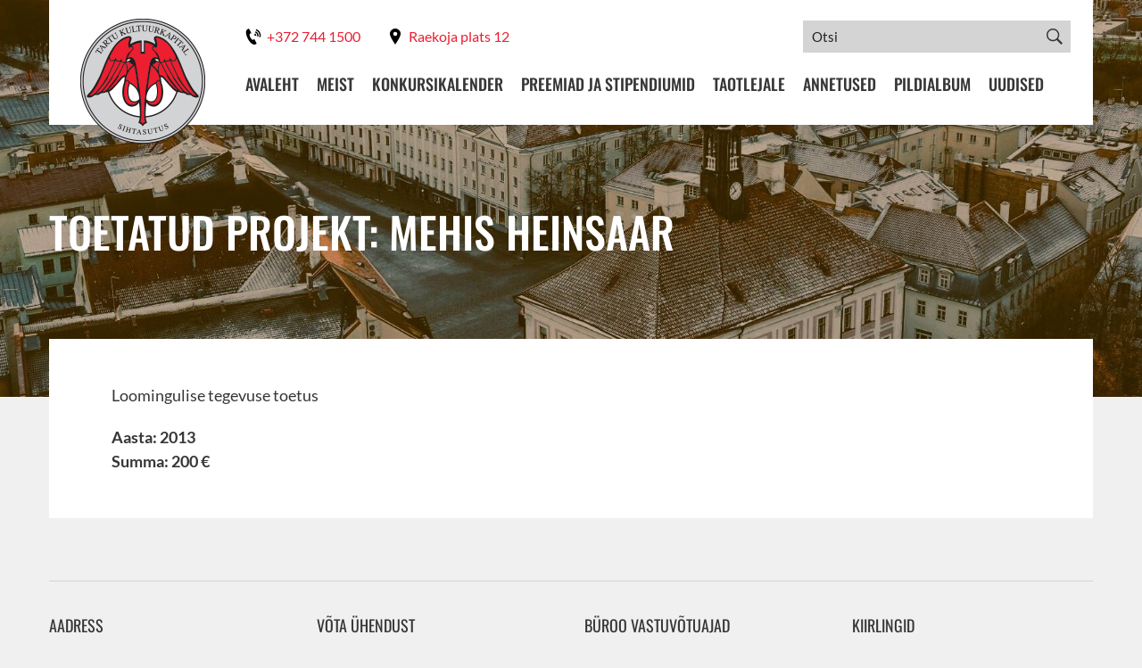

--- FILE ---
content_type: text/html; charset=utf-8
request_url: https://www.google.com/recaptcha/api2/anchor?ar=1&k=6Lc_ktYqAAAAAC-FeKlUPIvPmX8BeyPLizt3eU0C&co=aHR0cHM6Ly9rdWx0dXVya2FwaXRhbC5lZTo0NDM.&hl=en&v=PoyoqOPhxBO7pBk68S4YbpHZ&size=invisible&anchor-ms=20000&execute-ms=30000&cb=fkxzn9k2zra1
body_size: 48218
content:
<!DOCTYPE HTML><html dir="ltr" lang="en"><head><meta http-equiv="Content-Type" content="text/html; charset=UTF-8">
<meta http-equiv="X-UA-Compatible" content="IE=edge">
<title>reCAPTCHA</title>
<style type="text/css">
/* cyrillic-ext */
@font-face {
  font-family: 'Roboto';
  font-style: normal;
  font-weight: 400;
  font-stretch: 100%;
  src: url(//fonts.gstatic.com/s/roboto/v48/KFO7CnqEu92Fr1ME7kSn66aGLdTylUAMa3GUBHMdazTgWw.woff2) format('woff2');
  unicode-range: U+0460-052F, U+1C80-1C8A, U+20B4, U+2DE0-2DFF, U+A640-A69F, U+FE2E-FE2F;
}
/* cyrillic */
@font-face {
  font-family: 'Roboto';
  font-style: normal;
  font-weight: 400;
  font-stretch: 100%;
  src: url(//fonts.gstatic.com/s/roboto/v48/KFO7CnqEu92Fr1ME7kSn66aGLdTylUAMa3iUBHMdazTgWw.woff2) format('woff2');
  unicode-range: U+0301, U+0400-045F, U+0490-0491, U+04B0-04B1, U+2116;
}
/* greek-ext */
@font-face {
  font-family: 'Roboto';
  font-style: normal;
  font-weight: 400;
  font-stretch: 100%;
  src: url(//fonts.gstatic.com/s/roboto/v48/KFO7CnqEu92Fr1ME7kSn66aGLdTylUAMa3CUBHMdazTgWw.woff2) format('woff2');
  unicode-range: U+1F00-1FFF;
}
/* greek */
@font-face {
  font-family: 'Roboto';
  font-style: normal;
  font-weight: 400;
  font-stretch: 100%;
  src: url(//fonts.gstatic.com/s/roboto/v48/KFO7CnqEu92Fr1ME7kSn66aGLdTylUAMa3-UBHMdazTgWw.woff2) format('woff2');
  unicode-range: U+0370-0377, U+037A-037F, U+0384-038A, U+038C, U+038E-03A1, U+03A3-03FF;
}
/* math */
@font-face {
  font-family: 'Roboto';
  font-style: normal;
  font-weight: 400;
  font-stretch: 100%;
  src: url(//fonts.gstatic.com/s/roboto/v48/KFO7CnqEu92Fr1ME7kSn66aGLdTylUAMawCUBHMdazTgWw.woff2) format('woff2');
  unicode-range: U+0302-0303, U+0305, U+0307-0308, U+0310, U+0312, U+0315, U+031A, U+0326-0327, U+032C, U+032F-0330, U+0332-0333, U+0338, U+033A, U+0346, U+034D, U+0391-03A1, U+03A3-03A9, U+03B1-03C9, U+03D1, U+03D5-03D6, U+03F0-03F1, U+03F4-03F5, U+2016-2017, U+2034-2038, U+203C, U+2040, U+2043, U+2047, U+2050, U+2057, U+205F, U+2070-2071, U+2074-208E, U+2090-209C, U+20D0-20DC, U+20E1, U+20E5-20EF, U+2100-2112, U+2114-2115, U+2117-2121, U+2123-214F, U+2190, U+2192, U+2194-21AE, U+21B0-21E5, U+21F1-21F2, U+21F4-2211, U+2213-2214, U+2216-22FF, U+2308-230B, U+2310, U+2319, U+231C-2321, U+2336-237A, U+237C, U+2395, U+239B-23B7, U+23D0, U+23DC-23E1, U+2474-2475, U+25AF, U+25B3, U+25B7, U+25BD, U+25C1, U+25CA, U+25CC, U+25FB, U+266D-266F, U+27C0-27FF, U+2900-2AFF, U+2B0E-2B11, U+2B30-2B4C, U+2BFE, U+3030, U+FF5B, U+FF5D, U+1D400-1D7FF, U+1EE00-1EEFF;
}
/* symbols */
@font-face {
  font-family: 'Roboto';
  font-style: normal;
  font-weight: 400;
  font-stretch: 100%;
  src: url(//fonts.gstatic.com/s/roboto/v48/KFO7CnqEu92Fr1ME7kSn66aGLdTylUAMaxKUBHMdazTgWw.woff2) format('woff2');
  unicode-range: U+0001-000C, U+000E-001F, U+007F-009F, U+20DD-20E0, U+20E2-20E4, U+2150-218F, U+2190, U+2192, U+2194-2199, U+21AF, U+21E6-21F0, U+21F3, U+2218-2219, U+2299, U+22C4-22C6, U+2300-243F, U+2440-244A, U+2460-24FF, U+25A0-27BF, U+2800-28FF, U+2921-2922, U+2981, U+29BF, U+29EB, U+2B00-2BFF, U+4DC0-4DFF, U+FFF9-FFFB, U+10140-1018E, U+10190-1019C, U+101A0, U+101D0-101FD, U+102E0-102FB, U+10E60-10E7E, U+1D2C0-1D2D3, U+1D2E0-1D37F, U+1F000-1F0FF, U+1F100-1F1AD, U+1F1E6-1F1FF, U+1F30D-1F30F, U+1F315, U+1F31C, U+1F31E, U+1F320-1F32C, U+1F336, U+1F378, U+1F37D, U+1F382, U+1F393-1F39F, U+1F3A7-1F3A8, U+1F3AC-1F3AF, U+1F3C2, U+1F3C4-1F3C6, U+1F3CA-1F3CE, U+1F3D4-1F3E0, U+1F3ED, U+1F3F1-1F3F3, U+1F3F5-1F3F7, U+1F408, U+1F415, U+1F41F, U+1F426, U+1F43F, U+1F441-1F442, U+1F444, U+1F446-1F449, U+1F44C-1F44E, U+1F453, U+1F46A, U+1F47D, U+1F4A3, U+1F4B0, U+1F4B3, U+1F4B9, U+1F4BB, U+1F4BF, U+1F4C8-1F4CB, U+1F4D6, U+1F4DA, U+1F4DF, U+1F4E3-1F4E6, U+1F4EA-1F4ED, U+1F4F7, U+1F4F9-1F4FB, U+1F4FD-1F4FE, U+1F503, U+1F507-1F50B, U+1F50D, U+1F512-1F513, U+1F53E-1F54A, U+1F54F-1F5FA, U+1F610, U+1F650-1F67F, U+1F687, U+1F68D, U+1F691, U+1F694, U+1F698, U+1F6AD, U+1F6B2, U+1F6B9-1F6BA, U+1F6BC, U+1F6C6-1F6CF, U+1F6D3-1F6D7, U+1F6E0-1F6EA, U+1F6F0-1F6F3, U+1F6F7-1F6FC, U+1F700-1F7FF, U+1F800-1F80B, U+1F810-1F847, U+1F850-1F859, U+1F860-1F887, U+1F890-1F8AD, U+1F8B0-1F8BB, U+1F8C0-1F8C1, U+1F900-1F90B, U+1F93B, U+1F946, U+1F984, U+1F996, U+1F9E9, U+1FA00-1FA6F, U+1FA70-1FA7C, U+1FA80-1FA89, U+1FA8F-1FAC6, U+1FACE-1FADC, U+1FADF-1FAE9, U+1FAF0-1FAF8, U+1FB00-1FBFF;
}
/* vietnamese */
@font-face {
  font-family: 'Roboto';
  font-style: normal;
  font-weight: 400;
  font-stretch: 100%;
  src: url(//fonts.gstatic.com/s/roboto/v48/KFO7CnqEu92Fr1ME7kSn66aGLdTylUAMa3OUBHMdazTgWw.woff2) format('woff2');
  unicode-range: U+0102-0103, U+0110-0111, U+0128-0129, U+0168-0169, U+01A0-01A1, U+01AF-01B0, U+0300-0301, U+0303-0304, U+0308-0309, U+0323, U+0329, U+1EA0-1EF9, U+20AB;
}
/* latin-ext */
@font-face {
  font-family: 'Roboto';
  font-style: normal;
  font-weight: 400;
  font-stretch: 100%;
  src: url(//fonts.gstatic.com/s/roboto/v48/KFO7CnqEu92Fr1ME7kSn66aGLdTylUAMa3KUBHMdazTgWw.woff2) format('woff2');
  unicode-range: U+0100-02BA, U+02BD-02C5, U+02C7-02CC, U+02CE-02D7, U+02DD-02FF, U+0304, U+0308, U+0329, U+1D00-1DBF, U+1E00-1E9F, U+1EF2-1EFF, U+2020, U+20A0-20AB, U+20AD-20C0, U+2113, U+2C60-2C7F, U+A720-A7FF;
}
/* latin */
@font-face {
  font-family: 'Roboto';
  font-style: normal;
  font-weight: 400;
  font-stretch: 100%;
  src: url(//fonts.gstatic.com/s/roboto/v48/KFO7CnqEu92Fr1ME7kSn66aGLdTylUAMa3yUBHMdazQ.woff2) format('woff2');
  unicode-range: U+0000-00FF, U+0131, U+0152-0153, U+02BB-02BC, U+02C6, U+02DA, U+02DC, U+0304, U+0308, U+0329, U+2000-206F, U+20AC, U+2122, U+2191, U+2193, U+2212, U+2215, U+FEFF, U+FFFD;
}
/* cyrillic-ext */
@font-face {
  font-family: 'Roboto';
  font-style: normal;
  font-weight: 500;
  font-stretch: 100%;
  src: url(//fonts.gstatic.com/s/roboto/v48/KFO7CnqEu92Fr1ME7kSn66aGLdTylUAMa3GUBHMdazTgWw.woff2) format('woff2');
  unicode-range: U+0460-052F, U+1C80-1C8A, U+20B4, U+2DE0-2DFF, U+A640-A69F, U+FE2E-FE2F;
}
/* cyrillic */
@font-face {
  font-family: 'Roboto';
  font-style: normal;
  font-weight: 500;
  font-stretch: 100%;
  src: url(//fonts.gstatic.com/s/roboto/v48/KFO7CnqEu92Fr1ME7kSn66aGLdTylUAMa3iUBHMdazTgWw.woff2) format('woff2');
  unicode-range: U+0301, U+0400-045F, U+0490-0491, U+04B0-04B1, U+2116;
}
/* greek-ext */
@font-face {
  font-family: 'Roboto';
  font-style: normal;
  font-weight: 500;
  font-stretch: 100%;
  src: url(//fonts.gstatic.com/s/roboto/v48/KFO7CnqEu92Fr1ME7kSn66aGLdTylUAMa3CUBHMdazTgWw.woff2) format('woff2');
  unicode-range: U+1F00-1FFF;
}
/* greek */
@font-face {
  font-family: 'Roboto';
  font-style: normal;
  font-weight: 500;
  font-stretch: 100%;
  src: url(//fonts.gstatic.com/s/roboto/v48/KFO7CnqEu92Fr1ME7kSn66aGLdTylUAMa3-UBHMdazTgWw.woff2) format('woff2');
  unicode-range: U+0370-0377, U+037A-037F, U+0384-038A, U+038C, U+038E-03A1, U+03A3-03FF;
}
/* math */
@font-face {
  font-family: 'Roboto';
  font-style: normal;
  font-weight: 500;
  font-stretch: 100%;
  src: url(//fonts.gstatic.com/s/roboto/v48/KFO7CnqEu92Fr1ME7kSn66aGLdTylUAMawCUBHMdazTgWw.woff2) format('woff2');
  unicode-range: U+0302-0303, U+0305, U+0307-0308, U+0310, U+0312, U+0315, U+031A, U+0326-0327, U+032C, U+032F-0330, U+0332-0333, U+0338, U+033A, U+0346, U+034D, U+0391-03A1, U+03A3-03A9, U+03B1-03C9, U+03D1, U+03D5-03D6, U+03F0-03F1, U+03F4-03F5, U+2016-2017, U+2034-2038, U+203C, U+2040, U+2043, U+2047, U+2050, U+2057, U+205F, U+2070-2071, U+2074-208E, U+2090-209C, U+20D0-20DC, U+20E1, U+20E5-20EF, U+2100-2112, U+2114-2115, U+2117-2121, U+2123-214F, U+2190, U+2192, U+2194-21AE, U+21B0-21E5, U+21F1-21F2, U+21F4-2211, U+2213-2214, U+2216-22FF, U+2308-230B, U+2310, U+2319, U+231C-2321, U+2336-237A, U+237C, U+2395, U+239B-23B7, U+23D0, U+23DC-23E1, U+2474-2475, U+25AF, U+25B3, U+25B7, U+25BD, U+25C1, U+25CA, U+25CC, U+25FB, U+266D-266F, U+27C0-27FF, U+2900-2AFF, U+2B0E-2B11, U+2B30-2B4C, U+2BFE, U+3030, U+FF5B, U+FF5D, U+1D400-1D7FF, U+1EE00-1EEFF;
}
/* symbols */
@font-face {
  font-family: 'Roboto';
  font-style: normal;
  font-weight: 500;
  font-stretch: 100%;
  src: url(//fonts.gstatic.com/s/roboto/v48/KFO7CnqEu92Fr1ME7kSn66aGLdTylUAMaxKUBHMdazTgWw.woff2) format('woff2');
  unicode-range: U+0001-000C, U+000E-001F, U+007F-009F, U+20DD-20E0, U+20E2-20E4, U+2150-218F, U+2190, U+2192, U+2194-2199, U+21AF, U+21E6-21F0, U+21F3, U+2218-2219, U+2299, U+22C4-22C6, U+2300-243F, U+2440-244A, U+2460-24FF, U+25A0-27BF, U+2800-28FF, U+2921-2922, U+2981, U+29BF, U+29EB, U+2B00-2BFF, U+4DC0-4DFF, U+FFF9-FFFB, U+10140-1018E, U+10190-1019C, U+101A0, U+101D0-101FD, U+102E0-102FB, U+10E60-10E7E, U+1D2C0-1D2D3, U+1D2E0-1D37F, U+1F000-1F0FF, U+1F100-1F1AD, U+1F1E6-1F1FF, U+1F30D-1F30F, U+1F315, U+1F31C, U+1F31E, U+1F320-1F32C, U+1F336, U+1F378, U+1F37D, U+1F382, U+1F393-1F39F, U+1F3A7-1F3A8, U+1F3AC-1F3AF, U+1F3C2, U+1F3C4-1F3C6, U+1F3CA-1F3CE, U+1F3D4-1F3E0, U+1F3ED, U+1F3F1-1F3F3, U+1F3F5-1F3F7, U+1F408, U+1F415, U+1F41F, U+1F426, U+1F43F, U+1F441-1F442, U+1F444, U+1F446-1F449, U+1F44C-1F44E, U+1F453, U+1F46A, U+1F47D, U+1F4A3, U+1F4B0, U+1F4B3, U+1F4B9, U+1F4BB, U+1F4BF, U+1F4C8-1F4CB, U+1F4D6, U+1F4DA, U+1F4DF, U+1F4E3-1F4E6, U+1F4EA-1F4ED, U+1F4F7, U+1F4F9-1F4FB, U+1F4FD-1F4FE, U+1F503, U+1F507-1F50B, U+1F50D, U+1F512-1F513, U+1F53E-1F54A, U+1F54F-1F5FA, U+1F610, U+1F650-1F67F, U+1F687, U+1F68D, U+1F691, U+1F694, U+1F698, U+1F6AD, U+1F6B2, U+1F6B9-1F6BA, U+1F6BC, U+1F6C6-1F6CF, U+1F6D3-1F6D7, U+1F6E0-1F6EA, U+1F6F0-1F6F3, U+1F6F7-1F6FC, U+1F700-1F7FF, U+1F800-1F80B, U+1F810-1F847, U+1F850-1F859, U+1F860-1F887, U+1F890-1F8AD, U+1F8B0-1F8BB, U+1F8C0-1F8C1, U+1F900-1F90B, U+1F93B, U+1F946, U+1F984, U+1F996, U+1F9E9, U+1FA00-1FA6F, U+1FA70-1FA7C, U+1FA80-1FA89, U+1FA8F-1FAC6, U+1FACE-1FADC, U+1FADF-1FAE9, U+1FAF0-1FAF8, U+1FB00-1FBFF;
}
/* vietnamese */
@font-face {
  font-family: 'Roboto';
  font-style: normal;
  font-weight: 500;
  font-stretch: 100%;
  src: url(//fonts.gstatic.com/s/roboto/v48/KFO7CnqEu92Fr1ME7kSn66aGLdTylUAMa3OUBHMdazTgWw.woff2) format('woff2');
  unicode-range: U+0102-0103, U+0110-0111, U+0128-0129, U+0168-0169, U+01A0-01A1, U+01AF-01B0, U+0300-0301, U+0303-0304, U+0308-0309, U+0323, U+0329, U+1EA0-1EF9, U+20AB;
}
/* latin-ext */
@font-face {
  font-family: 'Roboto';
  font-style: normal;
  font-weight: 500;
  font-stretch: 100%;
  src: url(//fonts.gstatic.com/s/roboto/v48/KFO7CnqEu92Fr1ME7kSn66aGLdTylUAMa3KUBHMdazTgWw.woff2) format('woff2');
  unicode-range: U+0100-02BA, U+02BD-02C5, U+02C7-02CC, U+02CE-02D7, U+02DD-02FF, U+0304, U+0308, U+0329, U+1D00-1DBF, U+1E00-1E9F, U+1EF2-1EFF, U+2020, U+20A0-20AB, U+20AD-20C0, U+2113, U+2C60-2C7F, U+A720-A7FF;
}
/* latin */
@font-face {
  font-family: 'Roboto';
  font-style: normal;
  font-weight: 500;
  font-stretch: 100%;
  src: url(//fonts.gstatic.com/s/roboto/v48/KFO7CnqEu92Fr1ME7kSn66aGLdTylUAMa3yUBHMdazQ.woff2) format('woff2');
  unicode-range: U+0000-00FF, U+0131, U+0152-0153, U+02BB-02BC, U+02C6, U+02DA, U+02DC, U+0304, U+0308, U+0329, U+2000-206F, U+20AC, U+2122, U+2191, U+2193, U+2212, U+2215, U+FEFF, U+FFFD;
}
/* cyrillic-ext */
@font-face {
  font-family: 'Roboto';
  font-style: normal;
  font-weight: 900;
  font-stretch: 100%;
  src: url(//fonts.gstatic.com/s/roboto/v48/KFO7CnqEu92Fr1ME7kSn66aGLdTylUAMa3GUBHMdazTgWw.woff2) format('woff2');
  unicode-range: U+0460-052F, U+1C80-1C8A, U+20B4, U+2DE0-2DFF, U+A640-A69F, U+FE2E-FE2F;
}
/* cyrillic */
@font-face {
  font-family: 'Roboto';
  font-style: normal;
  font-weight: 900;
  font-stretch: 100%;
  src: url(//fonts.gstatic.com/s/roboto/v48/KFO7CnqEu92Fr1ME7kSn66aGLdTylUAMa3iUBHMdazTgWw.woff2) format('woff2');
  unicode-range: U+0301, U+0400-045F, U+0490-0491, U+04B0-04B1, U+2116;
}
/* greek-ext */
@font-face {
  font-family: 'Roboto';
  font-style: normal;
  font-weight: 900;
  font-stretch: 100%;
  src: url(//fonts.gstatic.com/s/roboto/v48/KFO7CnqEu92Fr1ME7kSn66aGLdTylUAMa3CUBHMdazTgWw.woff2) format('woff2');
  unicode-range: U+1F00-1FFF;
}
/* greek */
@font-face {
  font-family: 'Roboto';
  font-style: normal;
  font-weight: 900;
  font-stretch: 100%;
  src: url(//fonts.gstatic.com/s/roboto/v48/KFO7CnqEu92Fr1ME7kSn66aGLdTylUAMa3-UBHMdazTgWw.woff2) format('woff2');
  unicode-range: U+0370-0377, U+037A-037F, U+0384-038A, U+038C, U+038E-03A1, U+03A3-03FF;
}
/* math */
@font-face {
  font-family: 'Roboto';
  font-style: normal;
  font-weight: 900;
  font-stretch: 100%;
  src: url(//fonts.gstatic.com/s/roboto/v48/KFO7CnqEu92Fr1ME7kSn66aGLdTylUAMawCUBHMdazTgWw.woff2) format('woff2');
  unicode-range: U+0302-0303, U+0305, U+0307-0308, U+0310, U+0312, U+0315, U+031A, U+0326-0327, U+032C, U+032F-0330, U+0332-0333, U+0338, U+033A, U+0346, U+034D, U+0391-03A1, U+03A3-03A9, U+03B1-03C9, U+03D1, U+03D5-03D6, U+03F0-03F1, U+03F4-03F5, U+2016-2017, U+2034-2038, U+203C, U+2040, U+2043, U+2047, U+2050, U+2057, U+205F, U+2070-2071, U+2074-208E, U+2090-209C, U+20D0-20DC, U+20E1, U+20E5-20EF, U+2100-2112, U+2114-2115, U+2117-2121, U+2123-214F, U+2190, U+2192, U+2194-21AE, U+21B0-21E5, U+21F1-21F2, U+21F4-2211, U+2213-2214, U+2216-22FF, U+2308-230B, U+2310, U+2319, U+231C-2321, U+2336-237A, U+237C, U+2395, U+239B-23B7, U+23D0, U+23DC-23E1, U+2474-2475, U+25AF, U+25B3, U+25B7, U+25BD, U+25C1, U+25CA, U+25CC, U+25FB, U+266D-266F, U+27C0-27FF, U+2900-2AFF, U+2B0E-2B11, U+2B30-2B4C, U+2BFE, U+3030, U+FF5B, U+FF5D, U+1D400-1D7FF, U+1EE00-1EEFF;
}
/* symbols */
@font-face {
  font-family: 'Roboto';
  font-style: normal;
  font-weight: 900;
  font-stretch: 100%;
  src: url(//fonts.gstatic.com/s/roboto/v48/KFO7CnqEu92Fr1ME7kSn66aGLdTylUAMaxKUBHMdazTgWw.woff2) format('woff2');
  unicode-range: U+0001-000C, U+000E-001F, U+007F-009F, U+20DD-20E0, U+20E2-20E4, U+2150-218F, U+2190, U+2192, U+2194-2199, U+21AF, U+21E6-21F0, U+21F3, U+2218-2219, U+2299, U+22C4-22C6, U+2300-243F, U+2440-244A, U+2460-24FF, U+25A0-27BF, U+2800-28FF, U+2921-2922, U+2981, U+29BF, U+29EB, U+2B00-2BFF, U+4DC0-4DFF, U+FFF9-FFFB, U+10140-1018E, U+10190-1019C, U+101A0, U+101D0-101FD, U+102E0-102FB, U+10E60-10E7E, U+1D2C0-1D2D3, U+1D2E0-1D37F, U+1F000-1F0FF, U+1F100-1F1AD, U+1F1E6-1F1FF, U+1F30D-1F30F, U+1F315, U+1F31C, U+1F31E, U+1F320-1F32C, U+1F336, U+1F378, U+1F37D, U+1F382, U+1F393-1F39F, U+1F3A7-1F3A8, U+1F3AC-1F3AF, U+1F3C2, U+1F3C4-1F3C6, U+1F3CA-1F3CE, U+1F3D4-1F3E0, U+1F3ED, U+1F3F1-1F3F3, U+1F3F5-1F3F7, U+1F408, U+1F415, U+1F41F, U+1F426, U+1F43F, U+1F441-1F442, U+1F444, U+1F446-1F449, U+1F44C-1F44E, U+1F453, U+1F46A, U+1F47D, U+1F4A3, U+1F4B0, U+1F4B3, U+1F4B9, U+1F4BB, U+1F4BF, U+1F4C8-1F4CB, U+1F4D6, U+1F4DA, U+1F4DF, U+1F4E3-1F4E6, U+1F4EA-1F4ED, U+1F4F7, U+1F4F9-1F4FB, U+1F4FD-1F4FE, U+1F503, U+1F507-1F50B, U+1F50D, U+1F512-1F513, U+1F53E-1F54A, U+1F54F-1F5FA, U+1F610, U+1F650-1F67F, U+1F687, U+1F68D, U+1F691, U+1F694, U+1F698, U+1F6AD, U+1F6B2, U+1F6B9-1F6BA, U+1F6BC, U+1F6C6-1F6CF, U+1F6D3-1F6D7, U+1F6E0-1F6EA, U+1F6F0-1F6F3, U+1F6F7-1F6FC, U+1F700-1F7FF, U+1F800-1F80B, U+1F810-1F847, U+1F850-1F859, U+1F860-1F887, U+1F890-1F8AD, U+1F8B0-1F8BB, U+1F8C0-1F8C1, U+1F900-1F90B, U+1F93B, U+1F946, U+1F984, U+1F996, U+1F9E9, U+1FA00-1FA6F, U+1FA70-1FA7C, U+1FA80-1FA89, U+1FA8F-1FAC6, U+1FACE-1FADC, U+1FADF-1FAE9, U+1FAF0-1FAF8, U+1FB00-1FBFF;
}
/* vietnamese */
@font-face {
  font-family: 'Roboto';
  font-style: normal;
  font-weight: 900;
  font-stretch: 100%;
  src: url(//fonts.gstatic.com/s/roboto/v48/KFO7CnqEu92Fr1ME7kSn66aGLdTylUAMa3OUBHMdazTgWw.woff2) format('woff2');
  unicode-range: U+0102-0103, U+0110-0111, U+0128-0129, U+0168-0169, U+01A0-01A1, U+01AF-01B0, U+0300-0301, U+0303-0304, U+0308-0309, U+0323, U+0329, U+1EA0-1EF9, U+20AB;
}
/* latin-ext */
@font-face {
  font-family: 'Roboto';
  font-style: normal;
  font-weight: 900;
  font-stretch: 100%;
  src: url(//fonts.gstatic.com/s/roboto/v48/KFO7CnqEu92Fr1ME7kSn66aGLdTylUAMa3KUBHMdazTgWw.woff2) format('woff2');
  unicode-range: U+0100-02BA, U+02BD-02C5, U+02C7-02CC, U+02CE-02D7, U+02DD-02FF, U+0304, U+0308, U+0329, U+1D00-1DBF, U+1E00-1E9F, U+1EF2-1EFF, U+2020, U+20A0-20AB, U+20AD-20C0, U+2113, U+2C60-2C7F, U+A720-A7FF;
}
/* latin */
@font-face {
  font-family: 'Roboto';
  font-style: normal;
  font-weight: 900;
  font-stretch: 100%;
  src: url(//fonts.gstatic.com/s/roboto/v48/KFO7CnqEu92Fr1ME7kSn66aGLdTylUAMa3yUBHMdazQ.woff2) format('woff2');
  unicode-range: U+0000-00FF, U+0131, U+0152-0153, U+02BB-02BC, U+02C6, U+02DA, U+02DC, U+0304, U+0308, U+0329, U+2000-206F, U+20AC, U+2122, U+2191, U+2193, U+2212, U+2215, U+FEFF, U+FFFD;
}

</style>
<link rel="stylesheet" type="text/css" href="https://www.gstatic.com/recaptcha/releases/PoyoqOPhxBO7pBk68S4YbpHZ/styles__ltr.css">
<script nonce="26RpItdPOFs1_iSNzUDMnA" type="text/javascript">window['__recaptcha_api'] = 'https://www.google.com/recaptcha/api2/';</script>
<script type="text/javascript" src="https://www.gstatic.com/recaptcha/releases/PoyoqOPhxBO7pBk68S4YbpHZ/recaptcha__en.js" nonce="26RpItdPOFs1_iSNzUDMnA">
      
    </script></head>
<body><div id="rc-anchor-alert" class="rc-anchor-alert"></div>
<input type="hidden" id="recaptcha-token" value="[base64]">
<script type="text/javascript" nonce="26RpItdPOFs1_iSNzUDMnA">
      recaptcha.anchor.Main.init("[\x22ainput\x22,[\x22bgdata\x22,\x22\x22,\[base64]/[base64]/[base64]/[base64]/cjw8ejpyPj4+eil9Y2F0Y2gobCl7dGhyb3cgbDt9fSxIPWZ1bmN0aW9uKHcsdCx6KXtpZih3PT0xOTR8fHc9PTIwOCl0LnZbd10/dC52W3ddLmNvbmNhdCh6KTp0LnZbd109b2Yoeix0KTtlbHNle2lmKHQuYkImJnchPTMxNylyZXR1cm47dz09NjZ8fHc9PTEyMnx8dz09NDcwfHx3PT00NHx8dz09NDE2fHx3PT0zOTd8fHc9PTQyMXx8dz09Njh8fHc9PTcwfHx3PT0xODQ/[base64]/[base64]/[base64]/bmV3IGRbVl0oSlswXSk6cD09Mj9uZXcgZFtWXShKWzBdLEpbMV0pOnA9PTM/bmV3IGRbVl0oSlswXSxKWzFdLEpbMl0pOnA9PTQ/[base64]/[base64]/[base64]/[base64]\x22,\[base64]\x22,\x22HnFSBsONGMKQXMKgwopawpdWWcOmC3xFwoXCmcO3wp/Dojh2cX3CmxN5OsKJWXnCj1fDgn7CuMK8QMO8w4/CjcOwd8O/e2PCosOWwrR0w5QIaMOCwoXDuDXCusKncAFzwp4Bwr3CqxzDrijCiTEfwrNoAw/[base64]/CoD5seAjDgnBkwqtKwofDr1cmw5QUA8KLTl4XH8OXw4Q1wrJMWix0GMO/w6sPWMK9RcKPZcO4XDPCpsOtw5B6w6zDnsOgw7/[base64]/DtcKTWVV3XcKAwqEVwp/DvyDDi1XDocKSwrAAZBc+Z2o5wrRyw4Iow5FZw6JcPmESMUjCvRszwrdJwpdjw4XClcOHw6TDnBDCu8KwKTzDmDjDv8KTwppowqw4XzLCvMKBBAxYdVxuMBTDm05Mw7nDkcOXAcOKScK0SyYxw4sewo/DucOcwpJIDsOBwp9MZcONw7Qaw5cAGiEnw57CrcOGwq3CtMKtbsOvw5kewonDusO+woZLwpwVwqXDkU4dVSLDkMKUb8K1w5tNecOpSsK7QjPDmsOkCHU+wovCq8KXecKtLl/Dnx/CksKjVcK3L8OLRsOiwrcIw63DgURaw6A3ZsOqw4LDi8O+ZhYyw7TCrsO7fMK2WV43wpNGasOOwqlYHsKjFcOWwqAfw6vCgGERH8K1JMKqB1XDlMOceMOWw77CogQ7Ln9POFgmJghrw4/DvRxSV8Ohw4rDk8Oiw6PDg8O+TsOKwrrDhcK3w7bDogpNWcOZYyrDo8Orw5g2w7LDtMOUNsKtZhjDhxLCoXJMw4jCscKxw5VnFzIBEsONCmLCgcOmw7nDtl9RVcOjYgfDrFVrw6/CpsKqbU/[base64]/[base64]/CvMK7Vi0Aw6ZTw5VXwq7DvhF/JsOLS3sbYV7ChcKRwpbDnDVUwrcOElkvBH48w5NaB28Lw7JSwqsPPTYcwpDCh8O6wqnCjcKzwpA2JsOyw7TDh8KpIC3CqWnCoMOHRsORUMOmwrXDgMOiAFxbQg3DiF8wNcK9bMKQSzl5d2oUwpZxwqbCiMKePTk/NMKtwqrDhMKbGcO0woXDscKOG1jDkGZ7w5dUMFBzw513w4PDusK/IcKoTSsLd8Kbw4ESQwRccXnDnMO2w6IRw4DDlVzDgAU9RXl4wrVVwq/[base64]/[base64]/JRtYw7h0wpRtDntSF8OROMKywoHCo8O0C1PDmsOswpgjwolqwpVxwrvDqsKZTsOHwpnDpDDDjDTCjMO0P8O9GD4wwrPDosKzw5nDkSZvw6nCvcOrw5w2CsOKK8OeCsOkeyBdYsODw4DCr1UbbsObcHo6RT/CtEbDt8KPNEtow7/DgFVhwrBIASjCuQxEwpbDhSrDrEkiRmRVw5TCl2l8XMOWwqMVwojDiSAdw73CqSVcSsKUccK/F8OMCsO1LW7DrzZ5w7vCshbDonZPa8KRw7kJwrPCp8OzccOcQVrDkcOtYsOcSMKjw7fDjsKAM1RfdMOzw4fCrXHDiGciwqpsecKkwpnDsMOmMA8Ob8OUw6fDvi5Dd8KHw5/Cj2DDmMOlwoF/W3dnwovDkn3CkMOxw7sBwoLCqsOhwpHDqEUBT07CpcOMM8KYwrXDscKRwpsawo3CicOvASnDhcK9UEPCgcOXSAfCly/Cu8OdVzjCuRTDk8Kuw6RoOcOEQcKZNsKvDhTDoMO+GcO6BsONbMKiwovDp8KIdDZJw6HCv8OHB0jCj8OaNcK/JcKxwpBFwplFfcKowpDDsMOAbMOrQQjCnknDpsK3wrUGwrJtw5dsw6PDrFDDqDTCsjjCsxLDicOTV8OMwpbCqcOowobDmcOew63CjRYVN8O6V1/DsSYVw4XCskV1w5lhIXjCuAnDmFbChcOfdcOuIMOodcOKYztnIHhowpF5A8OAw67CtF52w6Ydw43Dm8KZXcKaw5tMw4nCh07CqywVVAvCi0rDtgMZw5Q5w5hoT03CuMOQw67Cr8K/[base64]/Ctl5iw67Dtjgtwq1jw758DHbCiMO+DsOIw5UIwo/CrsK/w6bCrGjDgcOlTsKcw4bDssK0YMO/wrbClWHDv8OiMAbCv3U+WMKgwpPCgcO7cAl3w4VTwqJyG3s4e8ODwpzCpsKvwo/CrVnCocO5w4tSFi3Co8K7SsKawoLCqT4cw7jDl8O/wqcqIsOLwoRObsKvDSHCq8OEGRnDjWDDhTHDjgjCm8OGwo83w6rDpxZAIzlCw57Dvk7CkTxQF2E+IMOiU8K2b1rDnsOBPzQNfTXCj3HDnsOfwrkbw4vDl8Omwpcdw7Vqw7/CgUbCrcKnc3/DnW/[base64]/[base64]/Du8OReMKuw7HCrVdEwq1uwo/Dj8KyZk00wobDrR4vw7HDnELCoXgmblTDsMKIwqDCmzILworDocKZMmJow6LDszQGwrLCp01cw7/[base64]/[base64]/CtG3CizZiwp7DjkFZesKxLVnCmS3CusKQAcOJPCvDrcOlb8KREcKqw5vDkgwcKy7DsWsXwppfwojCsMK6XMKaBsKYKsOQw7zDkcOEwrJ+w6EpwqDDvnTCtS5Kc0U6wp4Jw7TCmxUlW1MyEgt/wrcTXWVIEsO1wqbCrwzClgwkPcOCw74nw7xRwqDCucOtwo0ad0rDlMOxVGbCuUpQwo1YwrXDnMK/[base64]/DpiwoKhIrw6HDvMObSWvDjMOuw5l5UMOYwqYAwojCsivCpsODYSZjbjdhbcKqTGYiw4LCkADDkijDn2PCgMKowpjDtilcDh9Aw7rCkVZ9wqAiw4cKSMOmQxXDk8KfesOLwrRRT8OJw6bChMO1XT7Ci8K0wppRw7vCpcO/bgJuIcKjwpfDqMKTw682JXVMCStHwrPCr8KJwozDvMKABMOCNcOXwoPDusOET2Vvw69+w55EVE5bw5fCjRDCsz1EVMOvw6BNZU0hwrjCv8K6OWDDsEgRdSFKYMKqZ8KCwo/Dl8Oqw7YwDsOPwo3DssO7wqc0LkQpTMKUw4V0UsKVKxPCn3/DkF0LWcKnw4XDnnwyQUA2wofDsEkIwrDDrlEZNnoJLMOaBCF5w5jCg1nCoMKZIcK4w5PCl0hMwoZdJVILYH/[base64]/wrzCmsOsw5cwLFwtFcK/WRAFYiMQwpbDkmvChwdWMAcww7/DnDBnwqfDjEQfwrjCgzzDncKFeMK2A1AMwoHDlsK8wrDCkcOaw6LDpMKwwp3DrsKHw57DqmLDiHAww6kxwo/DsH7Cv8KCC2E5RzIqw6cEBXh6wosKI8OlPlpWVnLDmcKfw6HCocKvwqtzw6NFwoJ1eE3DimXCkMKxUiZnw55SWMOlb8KDwrQgMMKkwopxw458Hkwhw6Elw6I7eMOcJ1LCsynDkX1Lw7/[base64]/[base64]/wqp8wrbCssOZG8Kzw7ZTwq1AS8O/[base64]/wr0vHMO+FhlTw6TDtHjCgkBRc3nClhFhSsKJPcOZwpjDgF4TwqlvTcOOw4TDtsKWAsKZw77DpMKnw5kBw5EHTsKkwo3Dk8KuPw1DS8O+RsOGEMOgwpJdBn9Hwq1hw5wcUnsyOSrCqVwjNcKtUl0/dXgnw7V9K8KQw4PCkcKdMRkJw4oTJcK4OsOQwpoLU3LCh0AcecKqWjPCr8OTFcOFwrhVOsO0w5DDhDkVwqsFw74/TcKqJijCpsObHMKFwp3Cq8OMwqoYY3jCuH3DujZvwrIew7/[base64]/wrPCrcKrIcKvAS83I1zCk8KAQMO8bcOZdkYLBxPDqMK6UMOKw5HDnjDDtGJfd2zDgTwJe3Ezw4HDiCbDiwfDtXrCisO+wrbDq8OrG8OmGsOywpFPfHBEI8Klw5PCoMK8csOWBWlRdMO/w7Z/w7LDiH5uwrzDt8Kqwpgvwqlkw7vCrXXDmgbDlB/DsMKVUcOVZxRSw5LDhVbDqEoaRHrDm37CsMOiwrzDtcOrQGdAwqfDhMK3M0rClMOmw4dKw5FNXsKHf8KPLsKKw5QNR8Klw40rw5nDuHh7NB5SS8OZw71MFsOEZWR/LkIID8KpVcOsw7I5w4N8w5BlZcOXa8KWG8OJCGPCuiUaw5Bow7XDr8KYFhMUK8KtwpdrI1/[base64]/DmWlnw5fCn8Opw7wbw6PDisOzw6DCj1DCgsKiw6RgMQXDisOVdQJNJ8K/w68Qw5ESAS1gwoQIwrxJAgHDpxU5HsOLEsO5fcKEwocXw7gnwrnDokZdYGnDgVkyw4hZESFPGsKDw7XDigNJeXHCjVrCocOGMcKwwqXDg8OlTTswMg1MNT/DhHLDt33DrwMDw7N+w5RUwp9NVAodK8K1cDZRw4ZjIgXCpcKoUmjCgsOUFsK0d8KHwonCtMKyw5cUw7lKwq0aSMOqVMKZw6vDssOZwpIjAMKFw5xUwqLCmsOAIMO1wqdqwpQNcl9HKBtQwqjChcK0WcKnw7sAw5DDscKGPMOvw57Ck3/Cty3DvzEQw54wL8ODwqjCoMKEw5XCrUHDhAwCQMKieQYZw7nDi8KsOcOyw6t2w7lhwoDDl3bDpcOQD8OLZlplwoB6w681Ykoawo9fw7nCvRcvw6BpfMOTwobDnsO6woo2VsOgTyxQwqUsHcO+w4HDlTrDmkgPEDtswpQiw6zDp8KpwovDi8K/w6XDncKjJsOuw6zCpXZDN8OJUMOiwrFMw5nCv8O7eF/CtsOnJivCpMOjDMOvC35yw6LCiTPDpVfDhsKKw4PDlcKjUEp/OMOJw4FIQ2pYwo/DsCc/QcKLwoXCnMKRGVfDhWp5AzPClATDsMKFwpXCqhzCpMKKw7XDtk3CrDvCqG9zXsOMNm0hW23DtzpHcW9fwq7DosOKU1VyUGTCtMOGwrx0GTA/AzTClcOfwp/[base64]/Ck8KrW8Kvw4rDlQDCvFzDlsOEw7nDmBRvGcKNCCvCpRvDmsOQw7DCnEkgexDCpj/DmMOiIMKMw47DhCDCvFjCkChBw7DCi8OvZ2DCiWAxeyLCm8O/WsKYVX/DuwDDhMK1eMKgAsO/w53DsVggw5/DjcKwOQURw7LDn1XDk0VfwplJwofDnjBNLArCuB3CtDkeK1TDrgnDvHXCtyLDowkUM1ddI2rDrx0gN04kwrlmesOHHnk2Rl/DkVJ5wppZbsOWTcOWZ29MMMOIwrHCvkBRK8KyTsOaMsOEw4k0wr5dw77CjCUhwol8w5DDjDnCnsKRA2bCg14/w4bCjsO3w6Rpw4xjw4E9GMO9wr1lw6jDmlnDsGkkbTVqwq7Cq8KGIsOobsOzasOSw5zDsk7DsWjCiMKzIUYWfgjDo2V/a8KeFRYTIsK5TcO0YUwGAg0pUcKmw6AXw49uwrnDosKyPcOewrwtw4TDrmF7wqBgUsK9wqcYfmEqw6YpScOmw7BwPcKPw6XDosOLw7xewqI8wphhRGUbE8OEwqs2BcKfwp/DoMOYw6lfIsKnMRUQwqgcQ8KgwqrDvy4vwpfDsWMOwrEpwrzDrsKmw6TCrsKow5/[base64]/DucO2MGB+woDCp2rClQzDgmTDqmYQwowKw4Ucw7IpFCNrG3RzIcOxAsOgwocXwp3CjFJxGAovw5/DqMO1OsOGU0wnwrnDv8K3wo3Dh8OvwqcAw7vDrsOMGMK+wqLChsOrbBMGw7/ChCjCuhnCv2nClTzCrFjCsnMAAEYawo4YwofDoUp/wqDCp8O1w4XDncO6wrlAw6opFMO7wrJNNBoFwqdnJsOHwrtmw5kwKX1Mw6YxYi3CmMK7OgB6wqXDvWjDnsKewpTCqsKbw6vDgMK8McKlRMOTwpUDLgVrfz7CncK1csONBcKDKMKpwrvDnCLDmT3Dig0BTgteQ8KUcDPDsD/Dil7ChMOCb8Onc8OqwrY3CEjDkMOrwpvDocKQCMOowohyw7HCgHbCpQVCak5Vwp7Dl8Oxw6/Cr8K+wqo8w7luLsKWFkHCk8K0w6cRwqvCkWnCogI9w4zCgnNFf8Oiw4PCoV5Uw4MRP8KOw5pXIitqeABiPMK7YHcjR8O2wpUNTnVQw59/[base64]/CtgEfwqvCr8K9w4d4ZT/[base64]/[base64]/Dow5+YXgyw5vDmHZTVMOXG8K6HjbDkMOUw6zDhz/[base64]/[base64]/CkMOfIMKMLMKiNsOfw6QSwq3CusOIDMOOwojClMOraWNzwr4DwqHDmcOzYMObwoJhwrDDtcKAw6YidnnCtMKlfsK2PsKodn93w7p0MVk+wrPDocKJwo1LYcO/[base64]/CgBDDrcK/HcOUW1QSwp/CmUQ6w4Ybwr4dwqvCrS/DmsKTKcKgw4AiazwQM8KVRMKtf3XClGQNw4M9e2dPw5nCssKIQk3CoWTCl8KNAgrDkMKjdwleBcKbw5vCqCZZw77DrsKOw5nCnn0AecOOMDgzcy8Hw5FrQ1tFfMKGw4FOIVRMTUXDscO/w7XCocKMw6tjVToLwqLCqwzCszXDhsOTwqIXMMOZFHZ7w6EHOMKrwqw9AsOGw7ELwq/Dr3DDg8OAH8Oyf8KAEMKiZsKCA8OewrwqNyDDpljDlzYnwrZrwqg5A1kQQ8OYD8KLJsOfcMO9TcOPwo/CsXrCvsOkwp0YVsO6FsOPwppyEMKOGcKrwp3Cs0AOwocGEiLDp8K9OsORMMOmwophw5PCgsOXBhJrV8KZEcOFVMOKBhV/dMK1w4nCgzfDpMK7wrYsM8KRKAERa8ONwprCk8OoSsOkwoo0IcO2w6FcU3TDjXXDtMOxw4hBWcOow4sRFgxxw7k/ScOwG8Oow6AZM8KeCxg3wqfCi8OfwrJZw4zDocKQW1TCnzbDqmIfesOVw6w1wqPDrHEAa0wJGVwUwrtfLnh4AsOVZGcYEyLCjMKRKsORwpbDgsO8wpfDsilmaMKqwpTDkjQAH8OFw4BBU3XDkx5+ZR8sw4HDl8Oyw5TDrk/DsDZEI8KFfmQbwprDtARVwrbDtjTDvmtywr7CgywPKyvDuWxKwpjDhCDCu8O7wp8EcsKKwpVIByLDozHCp1kENMKcw7gYZcObPiAYDjhWDDbCvDFdIsOGA8OSwp4DNGEvwpI/wqjCq1MHDsOWXsO3TGrDt3J9XsOUwojCgsOwCMO9w6xTw5jDmy1NM3oeM8OuYGzCl8Oawok2H8ONw7gQKCRgw5bDr8OKw7/[base64]/ClsOuwoZtRDNZCUY+a1XCtjdoQ0k+JncswqI7wp1haMOGwpwtEAfCpMOVGMK/wqlFw4g/[base64]/CqsKXwqAUwpAewo/DuFXDlXzCjsKuP8KtTzPCh8KIL2/[base64]/[base64]/wrPDr8Kobl5/w7LCiXUCw7zCkkHDmcKxwrkVO8KlwrlcXcOGMQjCqRFWwoBCw5VKwqHCqGvDk8OpP2PDiy3DtwfDmC/[base64]/CjhvDqMKZwp83w5LCuBrDt0nCi1xIcMK9EUzDiVPDlxPCk8Kpw4MJw4nDgsOAHinCsxl4wqYYZcK+KE/DuRkhRC7Dt8KqWV50wqJow5lfwpUUwpdIRMKyTsOow5AdwoYGN8K0aMObw69Iw4zDg1oCwpl5w5fChMKKw77Cikxjw5bCgcK+BsKMw7zCtsO3w6c7VhQeA8OUR8OXGRERwqwzFsOmwo3DvBUoKV/[base64]/DsgHCmS/[base64]/[base64]/DsQnDkFgZwpXDpw/Cg8ObBA9yZQnDvXjCp3IQW0plw5jChMKvwp/DtcKhBMOFARwEw4J+w7pgw63DvcKMwoJDSsO7bV4TDcORw5Qpw74BaCpcw5EhC8OMw7Qqw6PDpcKkw5Fowp3DksOcOcOUKMK8GMKDwojDuMKLwqd5Uzo7WXQCOsKcw4jDmMKUwqrCpcKow41cwohKLDNfLj/CqB4kw50GJ8K1wqzCmCrDhMK5Zx7CjMKvwq7ClsKOeMO8w6XDqMOcw7TCvFTCqjg3wp7CtcOdwroiw4Eww5/CncKHw5AkecKnNMOOZ8KwwpXDpnwcR0Acw4zCrTUxwq/CrcOZw5pBH8OEw49Nw6PCj8Kawr1swooZOF9dBcKvw49kwrghbGTDkcKhBTM5w6k0G07Cm8Orw7lnWsKlwpnDumoJwpNDw4/CphDDrUdFw6PDmzsQD0RyXHEzR8OJwrNRwooLYsKpwqo0wq5uRC/CpMK7w7JBw5RcDcOVwp7CgyUTwqbCpXXDpjhCIkw0w6NSXcKjB8Kaw4QCw7EKBMK/w6/DsWzCji/Dt8OKw4PCvcK5fwXDkAzCkBxywrEkw71acCA/wqnDqMKfBCxGdMOhwrB6LX07wpFkHzPCvmFZRsKAwqwuwrtDC8OJXsKIekcZw5fCmyJ3BRI7QcKhw6ggc8Kdw7TCo1t2wpvCvMOZw6thw7J9wrnCjMKywrnCqsOnETXDiMK5wotBwphvwqh6wo09YMKIY8Orw60Uw6k+PwHDhEPCrcKvbMOcakwOwow9PcKxdF/DuTonTMK6PMKnXsOSRMOcw5jCqcOgwq3CqcKMGsO/S8OWw7XCiVIQwqbDvQzCtMKGSVrDnwkJFcKjUcOkwrrDujIyYsK9GMOmwptQF8OafTYWd37CogcPwqPDg8Kuw5xjwpwXZFtmJWXCmUzCpsKGw6s/aG1cwqvCuxXDhHZ7QVstcsO3wo9qDQJ0BcKewrPDgsOYCsK5w796BlYJFsKsw7grGsKnw5fDj8OPI8OsIDdNw7LDiHXDq8O6IibCtMOUVncKw7/DvWTDr2XDp2YwwpEywpFbwrVlwrrChxvCmjfDgSJ0w5caw44kw6HDgcKxwq7CscOyPHfDpMOqHDdcw51fwog4wodGw7VWLG9XwpLDl8ODw6jCu8KnwrVbakZSwoZ3fXHCnsKlwqnCqcOYw78Mwoo2WV5qIwFISHF8w4FIwpDCp8KcwrnCpg/DscKXw6nDmHdNw7Jzw5VWw7zDmDjDo8Knw7vCsMOAw5jCpUcVdMKhEsKxw4JNX8Kbw6TDlsORFsK5RMKXwrzCpCQFw49xwqLDgMOFF8OHLkvCucOKwrl/w7vDtMO+w7/DiiUpw6PDnMKnw68qwqjCmktPwoBtI8OowqTDjsK5YzvDvsOIwqtKXsOtVcKgwoTDoTXDhQ4IwqPDqGlCwq5xOcKWwoEhSMKrZMOkXkF+w6E1esOFQsO0aMKtX8KKW8K7ahBGwodnwrLCuMOrwoTCqMODA8Obb8KiFMKYwrzCmF0+DsKvEsK4D8OswqJBw6/DjVPChjVQwr9EYWzDm2QNan7CrcOZw7whw5xXF8O9ccO0w5XClMKwdWXCo8OzKcOqQg1HKMOVNHteKMO3w7Evw7fDrzzDojDDkSxsNVEuasORwpDDt8OnR13DoMKkPMOZEcOnwqnDmQsaTgRFwp3Dp8Obwo5kw4DDj1XDoyLDhAdDwpfCtHvDqizCi1gmw4k/DUxzwo/DrjTCpcOPw7zCti3Dp8OLAsOOKsK0w5EgXX0Pw4tEwpgYRTDDlHbCh1HDvz3CkijCvMKpCMOww44Owr7DrV/[base64]/CgcKPWMOEwoR8w40bw6bCrMKEwr7CvMKZwozDl8KAwozCnEt9BBPCpcONTMKlexRvwq5ww6LCgsKHwp3ClALCtsKBw57DgTt8dlULbA/CjG/[base64]/CvMO3eMO/wq13w4YnLHzDrcKgwosmFRcwwoR2CEXCvizCrlrCnC1qwqc2TMO/w77DjC5Vw7xaN0DCsjzClcKrQER9w69WasKswo0uQcKAw4MXBXHCt1XDhDR4wrfDusKIw6kiw5VdJRnDvsO/[base64]/eUQmWG/DjWpDw77DkX9FwoFlNShUbcKdHcKkwrByAcKQD0UkwrITa8ONw6EYc8O3w7VTw4FuKA3DqsOGw54nKsO+w5JQXsObaxbCh1bDv2fDhw/[base64]/[base64]/DlBvCtMOZC8OVWT7CikcNVcKZVMK1w7/Cv3VqecOqwrzCpcK3w7nDlAtCw7xkOcOVw5AFIlbDvQ5IOUdtw7shwogzZsOSChlZUMK0dWnDvlYmOcOXw4QwwrzCl8Orc8Ksw4jDvsKyw7UVAy/CmMKywovCom/[base64]/[base64]/w6NvfzLCpR8Bw4U4JgLCgsKlw5zDvMOPw4nDuVBYw5nChsKSI8Oow7p2w5IdD8Oiw4hBMsKOwrjDh0nDjsK2wo7Cj1IEOsK8wpVFGjbDnMKbLUPDisOIEVV3ajfDiF3CuhBqw7o1RsKGVMOxw4/Cs8KrUUPCq8KawovDlsK+woR4wqRGMcKlwpzCmsOAwpvDhBXDpMKmAwcoEn/Dv8K+wrQqCRIuwovDghteZ8Kmw4A6YMKIH0HCoyjDkUXDoW4VLx7CsMO1wrBgFsOQNC7Cj8KSE0tQwrDDpMKgworDgEfDq05Vw5t3McOgCcOqaGQbwrvDs17Cm8OTCD/[base64]/Cl8KWZcKqw5PDmsOqBsOCw45pwo/CpsKhw6Q/w4oJZ8O0bgJIw6peYMOuw7UJwqBNwrfDjcKswq3Cll/CksKhFsKeMlUmRXheGcOqYcOTwokEw4LCucOVwo3Dv8OTwovDhl9IT0svGiheXAJ8w7rClMKHE8KfDzDCo27DrcOYwrTDpQLDm8OswolnDEbDjSVZw5J7JsOIwrgewrk9bm7CssO9HMKtwrNDewYpw6/CqcOIIg/[base64]/WsOHamU5aX7CpsK4wqPDi3zCqhIAw7nCtQfCucOOw43CqsOVS8OEw5bDo8O5VVM5ZcKDw7zDkmtJw5jCvmjDrMK5In7DqlBjTCUcwoHCtE/CjsKxw4PDjztBw5Isw4Usw7QlTHzCllfDmsKTw4DDrcKKQMKkZzdNSA3DqcONNBbDp2gtwoTCj3BIw5BtGEB9UStUwqfCr8KEJzh4wq/CkWFqw5oFwpDCosO2VwzDucKRwrPCjEbDkzZHw6/CusKGLMKtwrjCj8OYw7oHwp9NC8OYVsKYF8OVwq3Cp8KBw4fDiXDCvzjDnsO1bsKCw6HCiMOfUMO6w78qTiTCvAbDvnATwpnCngo4wrbDrcONEsO+UsOhFgvDtETCkcOTFMO6wqlfw43Cr8KJwqbDhhsQOMOID3rCr3XCjQ/CukXCuUEBwrRAAsK7w4vDr8KKwohwaFfCnVtrH3jDqcK9X8KUYCtYw5oLQcOHZsOwwpbCqMObIyHDrsKrwqTDnytdwr/CjcKEMMOdXsOkNGXCrcK3R8OBcxADw6RNwpDCicORM8KcK8OCwpzCkQnCrnk/w5LDujDDpCVfwrTCqDgAw6RfTWMcw50Ow6RUXFrDlQ/[base64]/[base64]/w67CphjDjcOQBCXDi2/DrcKvXMOvIsOYwqHDjkQIw50UwqkYBsO7wpx1worDn2TCm8KzAV3Dqx9sb8KNGWLDr1cOBBgfdsKswpvCpsOtwpltcULCnMK7FSZvw7IHMGvDgHLDlcOLZ8K+asODacKQw5XCsSvDmV/Ch8KOw41dw5ZiEsKFworCkBjDukLDsXXDj2/DhibDmmbDnSFrcn/Dp3cZb0lFC8KyOS7Dn8OTw6TDqsKUw44Xw7hpw5LCsH/[base64]/[base64]/[base64]/CqcOFwoMLw6B5J8K/N8KWSMOeecORw5bCtcOXw5rCokIvw5k4CGxnUVcxBsKJYcKmL8KQesOefwpdwo4fwofDtcKCE8O7WcOCwpxZPsOPwqolwprCjsOvwpZvw40KwoLDkh05Zy3DgsOUecKVw6XDj8KNL8KSe8ORI2TDmcKvw7nCrAh0wqjDi8O3KcOIw7kuH8O4w7/Doj0eG34TwqIXVGPDh3duw7vCgsKAw44rwqPDvMKWworCqMKwOULCqHPCuS/Dg8K6w7pKdMK0d8K9wo9FAg3CiEfClX0rwrIEQ2fDgcKkw57DlTUtHH1iwqtZwrkiwoZ+ZwPDm0PDn1FPw7Vfw7cEwpBPw7jCsyjDr8KKw6TCpMKIaTA6w6HDkw/DtcKWwoDCsCfCumopSm13w7HDsU3DgAVMDMKofcOqw44zOsOWw4PCv8K9I8OfNVRmLB8CU8KnNcKXwqtgDEPCqsORwoYtEzsPw44qDy/CgHHDt0c7w4vDqMKdEynCuBEhRcOKEMOfw4bCiVU5w4B5w7XCjQNtAMOVwqfCusO/wovDiMKqwrdaHMK/[base64]/wrfDq8OMwrrCusKbDMOfwo/ClQLCo8KRwrsGfsKuelxXwqbDkMORwojChSbDgHsNw7DDlHtGw4hcw6zDgMOTCz7Dg8Onw7p0w4TCnHcJTAzCokfDsMKhw5fCiMKkGsKWw4l1BsOsw43CjcOWAAnClUrClTAJwqXDvxXDp8K5BAocF0HCssKBdsKSclvDgS7CtsKywr9PwrrDsAbDlnEuw5/DmnfDoxPCm8OMDcKJwqzCgwQNKmTCmWIHW8KQZsOgVwQNLUnCoVQ/dgXCi2Iawqd7wqPCjMKpTMO7wpHDmMO/wrLCgSVpB8KiG2LCjyRgw4PCq8KOLWYZQsOawr4lw611ATPDrMOuScKzZRvDvGPDv8KBwoUTN28/[base64]/Dt8OOwpVyw4vDhCfDt3/Cq8KRID7DjFQrT1hDCwsow4M5wo/CqHjCiMK2wqjCvgpXwqbCgUETw4PCjSsgKA3Ct27CosKVw7oxw6LDqsOnw6TCvcKaw5Z4TQg/JsKpGVYtw5/CusOnNcKNCsOxAMKowrbCm3cpDcODYsO9wrJ+wpnDm2/[base64]/CvSI3wojDpV5mPsOawp3CncOIEcKWLcKXw6ZcfsKQw5R2UMOZwpfCjxPCjsKGD3jCsMKsX8O7EsOgw63DssKNQjnDvsOBwrzCtMO0SsKQwpPDssOqw7N/wr0tLSpHw5wdSgFvRx/Dn1nDrMKqHsK7UsObw40yPsOJScKIw5wQw77Ci8KCw6zDhzTDhcOeR8K0RjlkXT/DhsKXO8Oww73CisKDw4xWwq3DnBg1W2nCpXJBXUImEG8zw4gpK8Ofwp9ONCLDlE7Dk8KHwpcIwqRjOMKIFlzDrBEcUcKwY0N1w6XCscOyUMKVXyVxw7gvLWnCq8KQewLDqGl/[base64]/CnEhfw6dNwqd+DEbDm07Dp8Krw4BmLMOSwpDCusOnVBADw4VmZRMhw48iO8KUw6ddwo59wpcUVMKcdsKlwr5nDDFJDHzCtzJoJkHDi8ODFMKDNMKUEcKiLjMNw7wCK3jDinzDksOGwpbDo8OcwqkTPEzDksKkKFjDojlkP0R4aMKFOMK6b8Krw5jCjTvDmMKdw7/DslpMDzgJw4PDvcOKdcOxasK7w4khwp3Cj8KTWcKWwr48wqrDkRQSLxVzw5/Ctm8lCsOvw6ECwoTDp8Kkail+AcKvOCPCoUTDqcKwJcKGIADCtMORwr/ClAbCscK9NkMkw7FXYhjCmVwcwrlkPsKRwqlhL8OZRT7Ci0Zawrxgw4DDlmFOwqx7CsOgTnbClgjCsXB7Ym5owrpJwrTDjk5cwqZLw7o3UwTDt8OUJsKdw4zCoEY/[base64]/DkXbCh8KiKX96wrQEw6XCqSbCicOQw7c6wolNBsOPwpXClsKywq7CuRoIwoPDtsO/PAIewrvCnA1+TGJcw7bCkWQVMXTCtR7CmkvCrcODwqvDr0vDsiXDoMKnJ1YNwrzDtcKIwrvDm8OfF8KUwqA5UgLDkh8rwprDhQ00EcK/cMKmfi/CkMOTAMORa8KjwoFuw5bCkhvCjsKgTMO6TcOYwqQCBMOmw6oZwrbCmMOHN0sJc8KIw7tIcsKFTlvDicO9wp5TQsOFw6nDmx/CtCknwromwodlbMOCXMKaOS3DtWJgM8KMwpjDjMK5w4PDk8Kew4TDgTHCvX7CtsKywq/[base64]/DkXYMwqg1wrUcwpPCt1/DsDnDlsOKNMOmwpETwpDCq8KIwoDCvE4dM8KBL8Kywq3CiMO/OEQ1BlXCk3gNwpjDtGtww67Cp0rCrVdNw4UHC0HDiMOrwpQ2wqDDmERnOsKrEcKHEMOmfxx7IMKoccOPw7dsVljDjGfCk8OaWn1BISRJwoMVNMKQw6RGw5/[base64]/w6tjOgxeNxrDt8ODJmfCtsO9PGxEw77Cg3RUwo/DosOoUcOZw73Dr8OyTkkrMsOPwpINX8OHTnciI8Kdw5DDkMOxw6/DqcO7KsKEwoZ1B8Onwo7DiUnDlcOFPUvDlQhCwqNYw6TDr8OTwrJBa13DmcOhVxwhNFBJwrzDohBrw7nCocOaccKaUS98w6w3Q8Knw5rClMOrw67DtsOMbWFWHQZSI0Q4wrnDl1hCI8KIwpICwotPHMKNVMKdDMKSw5jDksKmKcO5wr/ClcK1w4g8w6IRw4woYsKHZQ1twofDqMOmwp3CgsObwqvDsy7CqF/DvsKWwp1WwozDjMOAdMKkw5tJccOjwqfDoRVoXcKRw78pwqgkwrPDssO8wpJsC8O5csKZwoDDkwXDjmnDjSZ9RD8pOHLCnsOODcOMAnhgLE/DrAN9FgU1w7I8W3nDnjNUChfCqTNfw4BowqJYG8OMfcO2w5bDoMORbcK8w7Z5NjkYa8KzwpzDssOgwohnw489w7zCtMKybcOIwrEubcK4woMvw7PCpsOcw7AGLMKBLsOnR8OewoFEw7Ruwopdw63CiSk3w4TCoMKAw7dEJ8KPNxfCjcKcTQ/ClFjDj8ONw47DrA83w6jDgsO5F8OSc8OBwqkhQltXw5nDncOdwrQ8R2/CkcKowr3Cmj8xw5DCrcOXClPDlMOzUjHCq8O1KyfCr3kHwrjClArCnnBaw4s9e8OhBW5lw5/CrsKWw4vDqsK2wrHDr35gGsKuw7fDqsK8G0pew5jDiGxvw7fDhG1kwojDhMOWJFzDmXPCpMKwJwNTw77CqMOLw5Iqwo/CusO2wqxsw7jCusOJKhd7NwBcCsKFw7LDtUcLw6ERMX/[base64]/DvsKUdE7Cr8K2wo8gw67CqArClGnCskzCnm7ClcOHUsKFU8OLCsOzCsKoDXEUw6sywqBjbcO/[base64]/T0pAN8Ogw4zCg8KjbcKqBCtNI3rCumY0WDPDvMOGwp/[base64]/[base64]/w4jDhE5XwqvCrMKrw7XCsSrCqA9OPw/[base64]/ClMKccMK1BMOCKT3CusOxR8OIU0lVwr3DsMKhw7jDo8KZw4rCmMO1w4RqwqLClsOKSsO1asO9w5RGwqURwp0/[base64]/DlXDCpiYqdntXwrLDi3/CiB54KkMkWEQsMMK/w7c6ehHCn8KGwrYlwqITW8OfU8O5\x22],null,[\x22conf\x22,null,\x226Lc_ktYqAAAAAC-FeKlUPIvPmX8BeyPLizt3eU0C\x22,0,null,null,null,1,[21,125,63,73,95,87,41,43,42,83,102,105,109,121],[1017145,217],0,null,null,null,null,0,null,0,null,700,1,null,0,\x22CvYBEg8I8ajhFRgAOgZUOU5CNWISDwjmjuIVGAA6BlFCb29IYxIPCPeI5jcYADoGb2lsZURkEg8I8M3jFRgBOgZmSVZJaGISDwjiyqA3GAE6BmdMTkNIYxIPCN6/tzcYADoGZWF6dTZkEg8I2NKBMhgAOgZBcTc3dmYSDgi45ZQyGAE6BVFCT0QwEg8I0tuVNxgAOgZmZmFXQWUSDwiV2JQyGAA6BlBxNjBuZBIPCMXziDcYADoGYVhvaWFjEg8IjcqGMhgBOgZPd040dGYSDgiK/Yg3GAA6BU1mSUk0GhkIAxIVHRTwl+M3Dv++pQYZxJ0JGZzijAIZ\x22,0,0,null,null,1,null,0,0,null,null,null,0],\x22https://kultuurkapital.ee:443\x22,null,[3,1,1],null,null,null,1,3600,[\x22https://www.google.com/intl/en/policies/privacy/\x22,\x22https://www.google.com/intl/en/policies/terms/\x22],\x22Zm8k4hxtVqM+j8MdjiNb1iJUYvEQEQUnUoiOB3+Qp2U\\u003d\x22,1,0,null,1,1768465820879,0,0,[49,62,66],null,[150],\x22RC-Y8PbasEG1QPntQ\x22,null,null,null,null,null,\x220dAFcWeA6Wpx_vrIUCfFlt1zg3IMLdrbRYiuoCGDOdJGrgIDMXWt_5hqniTTERap-g2m5W5vUApJX6IjXu9DqZhBQfKCeyszbbmA\x22,1768548620583]");
    </script></body></html>

--- FILE ---
content_type: text/css
request_url: https://kultuurkapital.ee/wp-content/cache/fvm/min/1739651451-cssc6588562614d2e5fa390d79651b4bb6eeeb48be31696da0bab2194dcda652.css
body_size: 2206
content:
/* https://kultuurkapital.ee/wp-content/plugins/arve-pro/build/main.css?ver=eea34735566740155d0f */
@keyframes bp-fadein{0%{opacity:.01}to{opacity:1}}@keyframes bp-bar{0%{transform:translateX(-100%)}to{transform:translateX(0)}}@keyframes bp-o{0%{transform:rotate(0deg)}to{transform:rotate(1turn)}}.bp-wrap{contain:strict;position:fixed;touch-action:none;z-index:999;-webkit-tap-highlight-color:rgba(0,0,0,0)}.bp-wrap,.bp-wrap>div:first-child{height:100%;left:0;top:0;width:100%}.bp-wrap>div:first-child{animation:bp-fadein .48s cubic-bezier(.215,.61,.355,1);background:rgba(0,0,0,.75);position:absolute}.bp-vid audio{bottom:14px;height:50px;left:14px;position:absolute;width:calc(100% - 28px)}.bp-inner{display:flex;height:100%;left:0;position:absolute;top:0;width:100%}.bp-html{display:contents}.bp-html>:first-child{margin:auto}.bp-img-wrap{contain:strict;height:100%;left:0;position:absolute;top:0;width:100%}.bp-img-wrap .bp-canzoom{cursor:zoom-in}.bp-img-wrap .bp-drag{cursor:grabbing}.bp-close{contain:layout size}.bp-img{background-size:100% 100%;left:50%;position:absolute;top:50%;-webkit-user-select:none;-moz-user-select:none;user-select:none}.bp-img div,.bp-img img{height:100%;left:0;position:absolute;top:0;width:100%}.bp-img .bp-o{display:none}.bp-zoomed .bp-img:not(.bp-drag){cursor:grab}.bp-zoomed .bp-cap{animation:none!important;opacity:0}.bp-zoomed.bp-small .bp-controls{opacity:0}.bp-controls,.bp-zoomed.bp-small .bp-controls button{pointer-events:none}.bp-controls{animation:bp-fadein .3s;height:100%;left:0;position:absolute;text-align:left;top:0;transition:opacity .3s;width:100%}.bp-controls button{background:rgba(0,0,0,.15);border:0;contain:content;cursor:pointer;opacity:.9;pointer-events:auto;position:absolute;transition:all .1s}.bp-controls button:hover{background-color:rgba(0,0,0,.2);opacity:1}.bp-controls svg{fill:#fff}.bp-count{color:hsla(0,0%,100%,.9);height:50px;line-height:1;margin:16px;position:absolute;width:100px}.bp-next,.bp-prev{border-radius:3px 0 0 3px;height:64px;margin-top:-32px;right:0;top:50%;width:58px}.bp-next:hover:before,.bp-prev:hover:before{transform:translateX(-2px)}.bp-next:before,.bp-prev:before{content:url("data:image/svg+xml;charset=utf-8,%3Csvg xmlns=%27http://www.w3.org/2000/svg%27 fill=%27%23fff%27 viewBox=%270 0 24 24%27%3E%3Cpath d=%27m8.59 16.34 4.58-4.59-4.58-4.59L10 5.75l6 6-6 6z%27/%3E%3C/svg%3E");left:7px;position:absolute;top:9px;transition:all .2s;width:46px}.bp-prev{left:0;right:auto;transform:scalex(-1)}.bp-x{border-radius:0 0 0 3px;height:55px;right:0;top:0;width:58px}.bp-x:before{content:url("data:image/svg+xml;charset=utf-8,%3Csvg xmlns=%27http://www.w3.org/2000/svg%27 fill=%27%23fff%27 viewBox=%270 0 32 32%27%3E%3Cpath d=%27m24 10-2-2-6 6-6-6-2 2 6 6-6 6 2 2 6-6 6 6 2-2-6-6z%27/%3E%3C/svg%3E");position:absolute;right:10px;top:8px;width:37px}.bp-if,.bp-vid{background:#000;background-size:100% 100%;margin:auto;position:relative}.bp-if div,.bp-if iframe,.bp-if video,.bp-vid div,.bp-vid iframe,.bp-vid video{border:0;height:100%;left:0;position:absolute;top:0;width:100%}.bp-load{background-size:100% 100%;display:flex;overflow:hidden;z-index:1}.bp-bar{animation:bp-bar 4s both;background:hsla(0,0%,100%,.9);border-radius:0 3px 3px 0;height:3px;left:0;position:absolute;top:0;transform:translateX(-100%);width:100%}.bp-o,.bp-o:after{border-radius:50%;height:90px;width:90px}.bp-o{animation:bp-o 1s linear infinite;border:10px solid hsla(0,0%,100%,.2);border-left-color:hsla(0,0%,100%,.9);margin:auto}.bp-cap{animation:bp-fadein .2s;background:rgba(9,9,9,.8);border-radius:4px;bottom:2%;color:hsla(0,0%,100%,.9);display:table;left:50%;line-height:1.3;max-width:95%;padding:.6em 1.2em;position:absolute;transform:translateX(-50%);transition:opacity .3s;width:fit-content;width:-moz-fit-content}.bp-cap a{color:inherit}.bp-inline{position:absolute}.bp-lock{overflow-y:hidden}.bp-lock body{overflow:scroll}.bp-noclose .bp-x{display:none}.bp-noclose:not(.bp-zoomed){touch-action:pan-y}.bp-noclose:not(.bp-zoomed) .bp-img-wrap{cursor:zoom-in}@media(prefers-reduced-motion){.bp-wrap *{animation-duration:0s!important}}@media(max-width:500px){.bp-x{height:47px;width:47px}.bp-x:before{right:6px;top:6px;width:34px}.bp-next,.bp-prev{height:54px;margin-top:-27px;width:45px}.bp-next:before,.bp-prev:before{left:2px;top:7px;width:43px}.bp-o,.bp-o:after{border-width:6px;height:60px;width:60px}.bp-count{margin:12px 10px}}.wp-block-nextgenthemes-arve-block{grid-area:dummy-style-to-make-this-load-in-gb-iframe}#html .arve-overflow-hidden,.arve-overflow-hidden{overflow:hidden}#html .arve-overflow-hidden #mobile-header,#html .arve-overflow-hidden #sticky-navigation,#html .arve-overflow-hidden #wp-bottom-menu,#html .arve-overflow-hidden #wpadminbar,.arve-overflow-hidden #mobile-header,.arve-overflow-hidden #sticky-navigation,.arve-overflow-hidden #wp-bottom-menu,.arve-overflow-hidden #wpadminbar{display:none}#html .arve-play-btn,#html .arve-play-btn:focus,#html .arve-play-btn:hover,.arve-play-btn,.arve-play-btn:focus,.arve-play-btn:hover{background-color:transparent;background-image:none;background-position:50%;background-repeat:no-repeat;border:none;border-radius:0;cursor:pointer;margin:0;padding:0;text-align:center;vertical-align:middle}#html .arve--clicked .arve-play-btn,.arve--clicked .arve-play-btn{display:none}#html .arve-play-svg,.arve-play-svg{display:inline;pointer-events:none}#html .arve-play-btn svg circle,#html .arve-play-btn svg path,.arve-play-btn svg circle,.arve-play-btn svg path{transition:fill .5s cubic-bezier(.4,0,1,1),fill-opacity .5s cubic-bezier(.4,0,1,1)}#html .arve-play-btn:hover .arve-play-svg circle,#html .arve-play-btn:hover .arve-play-svg path,.arve-play-btn:hover .arve-play-svg circle,.arve-play-btn:hover .arve-play-svg path{transition:fill .5s cubic-bezier(0,0,.2,1),fill-opacity .5s cubic-bezier(0,0,.2,1)}#html .arve-play-btn:hover .arve-play-svg--youtube path:first-child,.arve-play-btn:hover .arve-play-svg--youtube path:first-child{fill:#cc181e;fill-opacity:1}#html .arve-play-btn:hover .arve-play-svg--circle circle,.arve-play-btn:hover .arve-play-svg--circle circle{fill:#0f072b;fill-opacity:1}#html .arve-play-btn--vimeo .arve-play-btn-inner,.arve-play-btn--vimeo .arve-play-btn-inner{background-color:rgba(31,31,31,.9);border-radius:5px;display:inline-block;font-size:10px;padding:.9em 2.3em;pointer-events:none;transition-duration:40ms;transition-property:background-color}#html .arve-play-btn--vimeo:hover .arve-play-btn-inner,.arve-play-btn--vimeo:hover .arve-play-btn-inner{background-color:#1ab6ea}#html .arve-play-btn--vimeo svg,.arve-play-btn--vimeo svg{width:2em}#html .arve-play-btn--vimeo svg polygon,.arve-play-btn--vimeo svg polygon{fill:#e7e6e4}#html .arve-title,.arve-title{background-image:linear-gradient(0deg,rgba(0,0,0,.75),transparent);bottom:0;overflow:hidden;text-overflow:ellipsis;white-space:nowrap}#html .arve-consent,#html .arve-title,.arve-consent,.arve-title{color:#fff;left:0;margin:0;padding:1em;position:absolute;right:0}#html .arve-consent,.arve-consent{background-image:linear-gradient(180deg,rgba(0,0,0,.75),transparent);top:0}#html .arve-consent a,.arve-consent a{color:#fff;text-decoration:underline}#html .arve-consent a:focus,#html .arve-consent a:hover,.arve-consent a:focus,.arve-consent a:hover{color:#fff}#html .arve-thumbnail,.arve-thumbnail{-o-object-fit:cover;object-fit:cover;transition-duration:.7s;transition-property:transform,filter}#html .arve-hover-effect-darken:hover .arve-thumbnail,.arve-hover-effect-darken:hover .arve-thumbnail{filter:brightness(80%)}#html .arve-hover-effect-zoom:hover .arve-thumbnail,.arve-hover-effect-zoom:hover .arve-thumbnail{transform:scale(1.2)}#html .arve-hover-effect-rectangle .arve-play-btn:before,.arve-hover-effect-rectangle .arve-play-btn:before{border:2px solid #fff;bottom:20px;content:"";display:block;left:20px;position:absolute;right:20px;top:20px;transform:scale(1.5);transition-duration:.7s;transition-property:transform}#html .arve-hover-effect-rectangle .arve-play-btn:hover:before,.arve-hover-effect-rectangle .arve-play-btn:hover:before{transform:scale(1)}#html .arve--clicked[data-mode=lazyload] .arve-play-btn,#html .arve--clicked[data-mode=lazyload] .arve-thumbnail,#html .arve--clicked[data-mode=lazyload] .arve-title,#html .arve--clicked[data-mode=lightbox] .arve-play-btn,#html .arve--clicked[data-mode=lightbox] .arve-thumbnail,#html .arve--clicked[data-mode=lightbox] .arve-title,.arve--clicked[data-mode=lazyload] .arve-play-btn,.arve--clicked[data-mode=lazyload] .arve-thumbnail,.arve--clicked[data-mode=lazyload] .arve-title,.arve--clicked[data-mode=lightbox] .arve-play-btn,.arve--clicked[data-mode=lightbox] .arve-thumbnail,.arve--clicked[data-mode=lightbox] .arve-title{display:none}.bp-load{background-position:50%;background-size:cover}